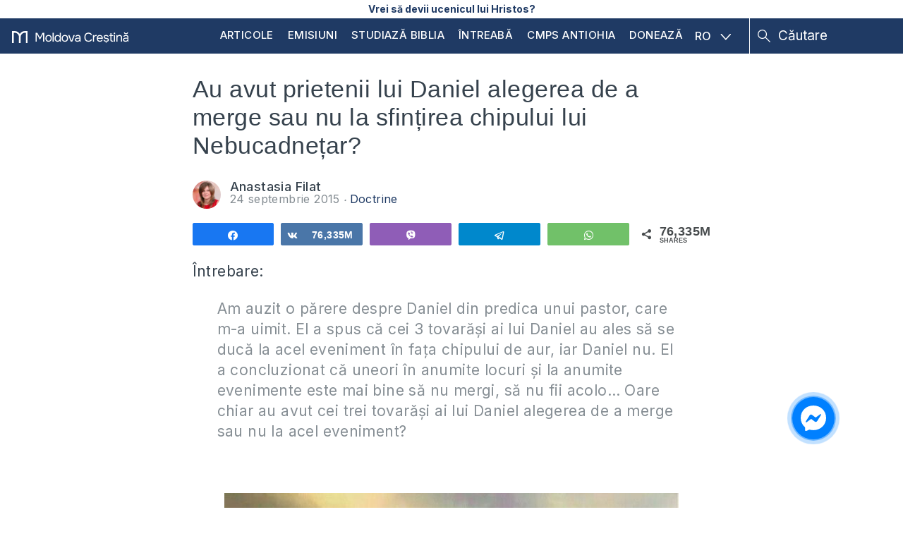

--- FILE ---
content_type: image/svg+xml
request_url: https://cdn.moldovacrestina.md/2023/09/2d093f0b-logo-mc-white-ro.svg
body_size: 3584
content:
<?xml version="1.0" encoding="UTF-8"?>
<!-- Generator: Adobe Illustrator 26.4.1, SVG Export Plug-In . SVG Version: 6.00 Build 0)  -->
<svg xmlns="http://www.w3.org/2000/svg" xmlns:xlink="http://www.w3.org/1999/xlink" version="1.1" id="Layer_1" x="0px" y="0px" viewBox="0 0 753.9 77.8" style="enable-background:new 0 0 753.9 77.8;" xml:space="preserve">
<style type="text/css">
	.st0{fill:#FFFFFF;}
</style>
<path class="st0" d="M152.8,68.9V11.3h10.8L180.8,43l17-31.7h10.5v57.5h-7.1V18.8l-19,35H179l-19.1-35v50.1L152.8,68.9L152.8,68.9z"></path>
<path class="st0" d="M236.5,25.5c3.4,0,6.4,0.5,8.9,1.6c2.5,1.1,4.6,2.6,6.3,4.6c1.7,2,3,4.3,3.8,7c0.9,2.7,1.3,5.6,1.3,8.8  c0,3.2-0.4,6.2-1.3,8.9c-0.8,2.7-2.1,5-3.8,6.9c-1.7,1.9-3.8,3.4-6.4,4.5c-2.6,1.1-5.5,1.6-8.9,1.6s-6.4-0.5-9-1.6  c-2.5-1.1-4.6-2.6-6.4-4.5c-1.7-1.9-3-4.3-3.8-6.9c-0.8-2.7-1.2-5.7-1.2-8.9c0-3.2,0.4-6.1,1.2-8.8c0.9-2.7,2.1-5,3.8-7  c1.7-2,3.9-3.5,6.5-4.6C230.2,26,233.2,25.5,236.5,25.5L236.5,25.5z M236.4,63.3c2.3,0,4.3-0.4,6-1.2c1.7-0.8,3.1-1.9,4.2-3.3  c1.1-1.5,1.9-3.2,2.4-5c0.5-1.9,0.8-4,0.8-6.2c0-2.2-0.3-4.2-0.8-6.1c-0.5-2-1.3-3.6-2.4-5c-1.1-1.5-2.5-2.6-4.2-3.4  c-1.7-0.8-3.7-1.2-6-1.2s-4.3,0.4-6,1.2c-1.7,0.8-3.1,2-4.2,3.4c-1.1,1.4-1.9,3.1-2.4,5c-0.5,1.9-0.7,3.9-0.7,6.1s0.2,4.3,0.7,6.2  c0.5,1.9,1.4,3.6,2.4,5c1.1,1.4,2.6,2.5,4.2,3.3C232,62.8,234,63.3,236.4,63.3z"></path>
<path class="st0" d="M262.8,68.9V11.3h6.9v57.5C269.7,68.9,262.8,68.9,262.8,68.9z"></path>
<path class="st0" d="M315.6,68.9H309l-0.3-6.4c-1.5,2.4-3.5,4.2-6.1,5.3c-2.5,1.1-5.2,1.6-8.1,1.6c-3.3-0.1-6.1-0.6-8.5-1.7  c-2.4-1.1-4.3-2.7-5.9-4.6c-1.5-2-2.7-4.2-3.4-6.8c-0.7-2.7-1.1-5.5-1.1-8.6c0-3.1,0.4-6,1.1-8.6c0.8-2.7,1.9-5,3.5-7  c1.6-2,3.5-3.6,5.9-4.7c2.4-1.1,5.2-1.7,8.5-1.7c2.5,0,5,0.5,7.6,1.4c2.5,0.9,4.6,2.4,6.3,4.5v-20h6.9L315.6,68.9L315.6,68.9z   M295.4,31.7c-2.3,0-4.3,0.4-5.9,1.3c-1.6,0.8-3,1.9-4,3.3c-1,1.4-1.7,3.1-2.2,5.1c-0.4,1.9-0.6,4-0.6,6.3c0,2.3,0.2,4.3,0.6,6.2  c0.4,1.8,1.2,3.4,2.2,4.8s2.4,2.6,4,3.4c1.6,0.8,3.6,1.2,6,1.2c2.8,0,5-0.7,6.8-1.9c1.8-1.3,3.2-2.9,4.3-4.9  c0.8-1.3,1.3-2.8,1.6-4.4c0.3-1.6,0.5-3.2,0.5-4.8c0-2-0.2-3.8-0.6-5.4c-0.3-1.6-1-3.1-1.9-4.6c-1.1-1.6-2.5-2.9-4.3-4  C300.2,32.2,298,31.7,295.4,31.7L295.4,31.7z"></path>
<path class="st0" d="M342.1,25.5c3.4,0,6.4,0.5,8.9,1.6c2.5,1.1,4.6,2.6,6.3,4.6c1.7,2,3,4.3,3.8,7c0.9,2.7,1.3,5.6,1.3,8.8  c0,3.2-0.4,6.2-1.3,8.9c-0.8,2.7-2.1,5-3.8,6.9c-1.7,1.9-3.8,3.4-6.4,4.5c-2.5,1.1-5.5,1.6-9,1.6s-6.4-0.5-9-1.6  c-2.5-1.1-4.6-2.6-6.4-4.5c-1.7-1.9-3-4.3-3.8-6.9c-0.8-2.7-1.2-5.7-1.2-8.9c0-3.2,0.4-6.1,1.2-8.8c0.9-2.7,2.1-5,3.8-7  c1.7-2,3.9-3.5,6.5-4.6C335.7,26,338.7,25.5,342.1,25.5L342.1,25.5z M341.9,63.3c2.3,0,4.3-0.4,6-1.2c1.7-0.8,3.1-1.9,4.2-3.3  c1.1-1.5,2-3.2,2.4-5c0.5-1.9,0.8-4,0.8-6.2c0-2.2-0.3-4.2-0.8-6.1c-0.5-2-1.3-3.6-2.4-5c-1.1-1.5-2.5-2.6-4.2-3.4  c-1.7-0.8-3.7-1.2-6-1.2s-4.3,0.4-6,1.2c-1.7,0.8-3.1,2-4.2,3.4c-1.1,1.4-1.9,3.1-2.4,5c-0.5,1.9-0.7,3.9-0.7,6.1s0.2,4.3,0.7,6.2  c0.5,1.9,1.4,3.6,2.4,5c1.1,1.4,2.5,2.5,4.2,3.3C337.6,62.8,339.6,63.3,341.9,63.3z"></path>
<path class="st0" d="M363.5,26h7.8l13.5,36.2L398.1,26h7.9l-16.5,42.9H380L363.5,26z"></path>
<path class="st0" d="M437,63.4c-0.9,1.2-2,2.2-3.2,3c-1.2,0.8-2.5,1.4-3.8,1.8c-1.2,0.4-2.5,0.7-3.8,0.9c-1.2,0.2-2.5,0.2-3.8,0.2  c-2,0-3.9-0.2-5.7-0.7c-1.8-0.5-3.4-1.3-4.9-2.4c-1.4-1.1-2.5-2.4-3.4-4.1c-0.8-1.6-1.2-3.5-1.2-5.5c0-2.4,0.4-4.5,1.3-6.1  c0.9-1.7,2.1-3,3.7-4.1s3.3-1.7,5.2-2.1c2-0.4,4.1-0.7,6.4-0.7h12.6c0-3.6-0.8-6.5-2.4-8.6c-1.6-2.2-4.2-3.3-8-3.4  c-2.3,0-4.3,0.4-6,1.1c-1.7,0.8-2.9,2-3.6,3.7h-7.4c0.4-1.9,1.1-3.6,2.3-5c1.1-1.4,2.5-2.5,4.1-3.4c1.6-0.9,3.3-1.6,5.1-2  c1.8-0.4,3.7-0.7,5.5-0.7c3.2,0,5.9,0.5,8.1,1.6c2.2,1,4,2.4,5.4,4.2c1.4,1.7,2.3,3.7,2.9,6.2c0.5,2.4,0.8,5.2,0.8,8.2v23.2h-5.8  L437,63.4L437,63.4z M428.9,49.5c-1.3,0-2.8,0-4.6,0.1c-1.7,0-3.3,0.2-4.9,0.5c-1.6,0.3-2.9,1-3.8,2c-0.9,1-1.4,2.4-1.4,4.1  c0,1.2,0.2,2.3,0.7,3.2c0.5,0.9,1.1,1.6,2,2.2c0.9,0.6,1.9,1,2.9,1.3c1.1,0.3,2.2,0.4,3.3,0.4c4.1,0,7.3-1,9.6-2.9  c2.4-2,3.6-4.9,3.7-8.7v-2.1C436.4,49.5,428.9,49.5,428.9,49.5z"></path>
<path class="st0" d="M494.2,17.1c-3.4,0-6.4,0.6-8.8,1.9c-2.4,1.2-4.4,2.9-5.9,5c-1.5,2.1-2.6,4.6-3.3,7.3c-0.7,2.7-1,5.6-1,8.5  c0,3.2,0.4,6.2,1.1,9c0.8,2.8,1.9,5.3,3.5,7.4c1.6,2.1,3.6,3.7,6,5c2.4,1.2,5.4,1.8,8.7,1.8c4.1,0,7.5-0.8,10.3-2.5  c2.8-1.7,4.6-3.9,5.4-6.8h7.7c-1.2,4.8-3.9,8.6-7.9,11.5c-4,2.8-9.2,4.2-15.6,4.2c-4.5,0-8.3-0.7-11.6-2.2c-3.3-1.5-6.1-3.5-8.3-6.1  c-2.2-2.6-3.8-5.7-4.9-9.3c-1.1-3.6-1.6-7.5-1.6-11.8s0.5-8.1,1.6-11.7c1.1-3.6,2.7-6.7,5-9.3c2.2-2.7,5-4.7,8.3-6.2  c3.3-1.5,7.2-2.3,11.7-2.3c3.1,0,6,0.4,8.5,1.1c2.5,0.8,4.8,1.9,6.6,3.3c1.9,1.4,3.5,3,4.6,5c1.2,1.9,2.1,4,2.6,6.3h-7.2  c-0.8-2.8-2.6-5.1-5.3-6.8C501.6,18,498.3,17.1,494.2,17.1L494.2,17.1z"></path>
<path class="st0" d="M523.4,68.9V26h6.7l0.3,6.7c1.6-2.5,3.6-4.3,6-5.5c2.4-1.1,5.2-1.7,8.3-1.7h2.2V32h-2.5c-2.5,0-4.7,0.4-6.5,1.3  c-1.8,0.8-3.3,2-4.4,3.4c-1.1,1.4-1.9,3.1-2.4,5c-0.5,2-0.7,4-0.7,6.2v20.9H523.4z"></path>
<path class="st0" d="M555.1,50c0.2,1.9,0.5,3.7,1.1,5.3c0.7,1.6,1.5,3,2.6,4.2c1.1,1.2,2.4,2.2,4,2.8c1.6,0.7,3.5,1,5.6,1  c1,0,2.1-0.1,3.2-0.2c1.1-0.2,2.2-0.6,3.2-1c1-0.5,1.8-1.1,2.6-1.9s1.3-1.7,1.7-2.8h7.1c-0.5,2.1-1.3,3.8-2.5,5.4  c-1.1,1.5-2.5,2.8-4.2,3.8c-1.6,1-3.3,1.7-5.3,2.2c-2,0.4-3.9,0.7-5.9,0.7c-3.4,0-6.4-0.5-9-1.6c-2.5-1.1-4.6-2.6-6.3-4.5  c-1.7-1.9-2.9-4.3-3.8-6.9c-0.8-2.7-1.2-5.7-1.2-8.9c0-3.2,0.4-6.1,1.3-8.8c0.9-2.7,2.2-5,3.9-7s3.7-3.5,6.2-4.6  c2.4-1.1,5.3-1.6,8.7-1.6s6.4,0.7,8.9,2s4.5,3.2,6,5.4c1.5,2.2,2.6,4.5,3.2,7.1c0.7,2.5,0.9,4.9,0.8,7.1c0,0.5,0,1-0.1,1.5  c0,0.5,0,1-0.1,1.5L555.1,50L555.1,50z M580.1,44c-0.1-3.6-1.2-6.6-3.4-8.9s-5.1-3.4-8.7-3.4c-2,0-3.8,0.3-5.3,1  c-1.5,0.7-2.8,1.5-3.8,2.7c-1,1.1-1.8,2.5-2.5,4c-0.6,1.5-1,3-1.1,4.6H580.1z"></path>
<path class="st0" d="M609,31.7c-0.9,0-2,0.1-3.1,0.2c-1.1,0.1-2.1,0.4-3.1,0.8c-0.9,0.4-1.7,1-2.5,1.8c-0.7,0.8-1,1.8-1.1,3.1  c0,1.8,0.7,3.2,2,4.2c1.4,0.9,3.2,1.6,5.5,2c0.9,0.2,1.9,0.4,3,0.7c1.1,0.2,2.1,0.3,3.2,0.6c1.1,0.2,2.1,0.3,3,0.6  c1,0.2,1.8,0.4,2.5,0.7c5.2,1.6,7.8,5.1,7.8,10.3c0,2.7-0.6,4.9-1.6,6.5c-1,1.6-2.4,2.8-4,3.7c-1.6,0.9-3.5,1.6-5.5,2  c-2,0.4-4,0.5-6,0.5c-2,0-3.9-0.2-5.9-0.6s-3.8-1-5.5-1.9c-1.6-1-3-2.2-4.2-3.7c-1.1-1.6-1.9-3.5-2.2-5.9h7c0.4,1.3,1.1,2.3,2,3.1  c0.9,0.8,1.9,1.4,3,1.8c1.1,0.4,2.1,0.7,3.1,0.9c1,0.2,1.9,0.2,2.8,0.2c1,0,2-0.1,3.2-0.2c1.2-0.1,2.3-0.4,3.3-0.7  c1-0.4,1.8-1,2.6-1.9c0.8-0.9,1.1-2,1.1-3.3c0-1.8-0.5-3.1-1.6-3.8c-1.1-0.8-2.5-1.4-4.3-1.7c-1.3-0.3-2.7-0.5-4.1-0.7  c-1.4-0.3-2.7-0.5-4.2-0.8c-1.4-0.3-2.7-0.7-4-1.1c-1.3-0.4-2.5-1-3.7-1.7c-1.4-0.9-2.6-2.2-3.6-3.8c-1-1.6-1.5-3.6-1.5-6.1  c0.1-2.3,0.7-4.2,1.6-5.6c1-1.5,2.2-2.8,3.8-3.7c1.6-1,3.5-1.7,5.5-2c2-0.4,3.9-0.6,5.6-0.6c4.5,0,8,1,10.5,2.8  c1.6,1.1,2.8,2.4,3.7,3.9c0.9,1.5,1.4,3.1,1.6,4.8h-6.4c-0.4-1.6-1.4-2.8-3.1-3.8C613.5,32.2,611.5,31.7,609,31.7L609,31.7z   M608.9,84c-1.4-0.1-2.5-0.6-3.4-1.4s-1.3-1.9-1.3-3.3c0-1.5,0.5-2.7,1.5-3.5c1-0.8,2.1-1.2,3.3-1.2c2,0.1,3.4,0.7,4.2,2  c0.8,1.3,1.2,2.8,1.1,4.5c0,1.5-0.2,2.8-0.7,4.1c-0.4,1.3-1,2.5-1.8,3.7c-0.8,1.1-1.7,2.1-2.7,3c-1,0.9-2,1.5-3.1,1.9l-2-2.7  c1.1-0.8,2.1-1.8,3-3.1C608,86.6,608.6,85.3,608.9,84L608.9,84z"></path>
<path class="st0" d="M642.8,26h11.5v6.1h-11.5v22.2c0,2.9,0.6,5.1,1.7,6.5c1.1,1.3,3.3,2,6.3,2h3.2v6h-4.6c-4.9,0-8.4-1.1-10.4-3.3  c-2.1-2.2-3.1-5.7-3.1-10.5v-23h-7V26h7V13.2h6.9C642.8,13.2,642.8,26,642.8,26z"></path>
<path class="st0" d="M662.9,10.3c1.3,0,2.4,0.4,3.3,1.3c0.9,0.8,1.4,1.9,1.4,3.2s-0.5,2.5-1.4,3.3c-0.9,0.9-2,1.3-3.3,1.3  s-2.5-0.4-3.3-1.3s-1.3-2-1.3-3.3s0.4-2.4,1.3-3.2C660.4,10.7,661.5,10.3,662.9,10.3z M659.5,68.9V26h6.9v42.9  C666.4,68.9,659.5,68.9,659.5,68.9z"></path>
<path class="st0" d="M674.6,68.9V26h6.7l0.3,6.5c0.7-1.2,1.6-2.2,2.6-3.1c1.1-0.9,2.2-1.6,3.5-2.2c1.2-0.6,2.5-1,3.9-1.3  c1.4-0.3,2.8-0.4,4.1-0.4c3.1,0,5.7,0.5,7.8,1.5c2.1,1,3.8,2.4,5,4.2c1.2,1.7,2.1,3.8,2.7,6.3c0.5,2.4,0.8,5,0.8,7.7v23.7h-6.9V47.1  c0-2-0.1-3.9-0.4-5.8c-0.2-1.8-0.7-3.5-1.5-4.9c-0.7-1.5-1.7-2.6-3.1-3.5c-1.4-0.9-3.2-1.3-5.5-1.3c-2.2,0-4.2,0.6-5.9,1.6  c-1.7,1-3,2.2-4.1,3.7c-1.2,1.8-2.1,3.8-2.5,5.9c-0.4,2.1-0.7,4.3-0.7,6.4v19.6H674.6L674.6,68.9z"></path>
<path class="st0" d="M737.4,14.6c2.2,0,3.9-0.4,5.1-1.2c1.3-0.9,2-2.4,2.1-4.7h6.3v0.2c0,3.7-1.2,6.4-3.7,8.2  c-2.5,1.7-5.7,2.6-9.7,2.6c-4.5,0-7.9-0.8-10.3-2.5c-2.4-1.7-3.6-4.5-3.6-8.3V8.7h6.3v0.2c0,2.1,0.7,3.6,2,4.5  C733.2,14.2,735.1,14.6,737.4,14.6L737.4,14.6z M747.7,63.4c-0.9,1.2-2,2.2-3.1,3s-2.4,1.4-3.7,1.8c-1.2,0.4-2.5,0.7-3.9,0.9  c-1.3,0.2-2.6,0.2-3.8,0.2c-2,0-3.9-0.2-5.8-0.7c-1.8-0.5-3.4-1.3-4.8-2.4c-1.4-1.1-2.5-2.4-3.4-4.1c-0.8-1.6-1.2-3.5-1.2-5.5  c0-2.4,0.4-4.5,1.3-6.1c0.9-1.7,2.2-3,3.7-4.1c1.5-1,3.2-1.7,5.2-2.1c2-0.4,4.1-0.7,6.3-0.7h12.6c0-3.6-0.8-6.5-2.4-8.6  c-1.6-2.2-4.2-3.3-8-3.4c-2.3,0-4.3,0.4-6,1.1c-1.7,0.8-2.9,2-3.6,3.7h-7.4c0.4-1.9,1.1-3.6,2.3-5c1.1-1.4,2.5-2.5,4.1-3.4  c1.6-0.9,3.3-1.6,5.1-2c1.8-0.4,3.7-0.7,5.5-0.7c3.2,0,5.9,0.5,8.1,1.6c2.2,1,4,2.4,5.4,4.2c1.3,1.7,2.3,3.7,2.8,6.2  c0.5,2.4,0.8,5.2,0.8,8.2v23.2h-5.8L747.7,63.4L747.7,63.4z M739.6,49.5c-1.3,0-2.8,0-4.6,0.1c-1.7,0-3.3,0.2-4.9,0.5  c-1.6,0.3-2.8,1-3.8,2c-0.9,1-1.4,2.4-1.4,4.1c0,1.2,0.2,2.3,0.7,3.2s1.1,1.6,2,2.2c0.9,0.6,1.8,1,2.9,1.3c1.1,0.3,2.2,0.4,3.3,0.4  c4.1,0,7.3-1,9.6-2.9c2.4-2,3.6-4.9,3.7-8.7v-2.1L739.6,49.5L739.6,49.5z"></path>
<path class="st0" d="M56,77.8H44.9V38.9c0-5.1-1.3-9.8-3.8-14c-2.4-4.2-5.8-7.6-10-10c-4.2-2.5-8.9-3.8-14-3.8h-6v66.7H0V0h17.1  c7,0,13.5,1.7,19.3,5.2c5.9,3.5,10.6,8,14,13.7c3.4-5.6,8-10.2,13.9-13.7C70.3,1.7,76.8,0,83.8,0h17.1v77.8H89.8V11.1h-6  c-5.1,0-9.8,1.3-14,3.8c-4.2,2.5-7.5,5.8-10,10s-3.8,8.9-3.8,14L56,77.8L56,77.8z"></path>
</svg>
